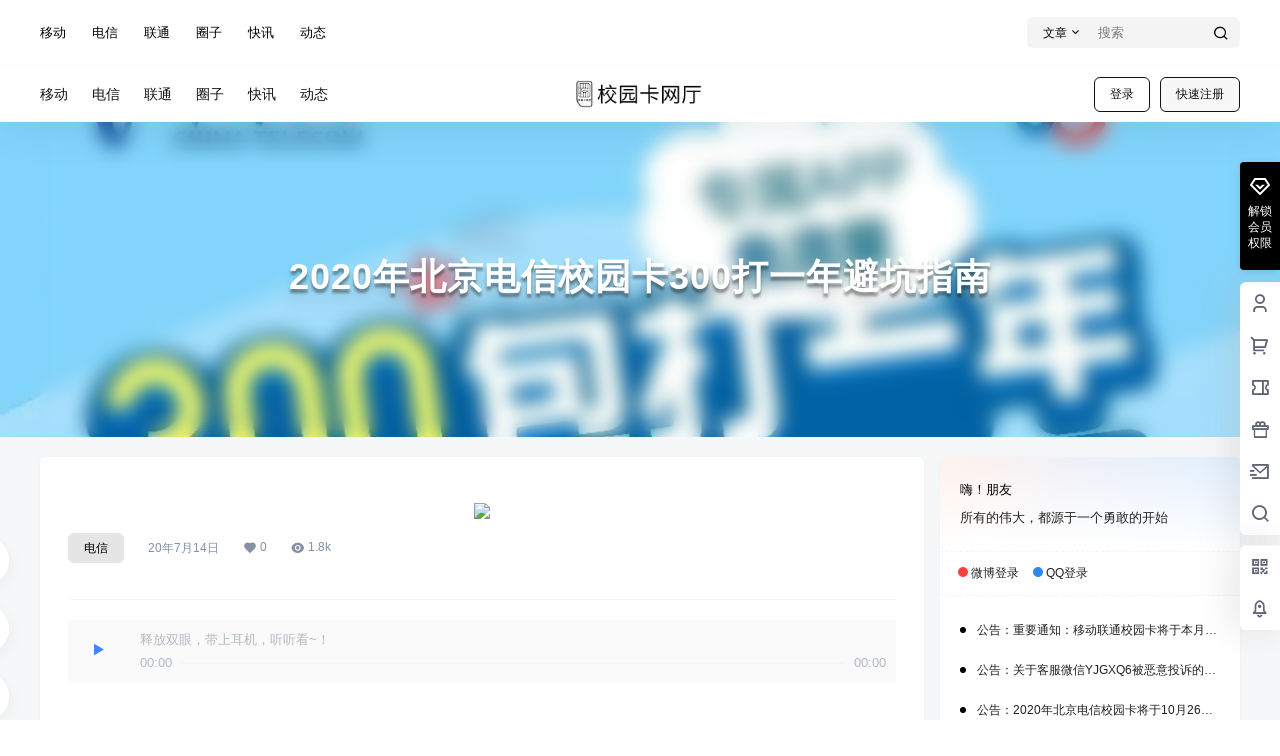

--- FILE ---
content_type: text/html; charset=UTF-8
request_url: https://xyk.yjgxq.club/wp-admin/admin-ajax.php
body_size: 291
content:
{"title":"2020\u5e74\u5317\u4eac\u7535\u4fe1\u6821\u56ed\u5361300\u6253\u4e00\u5e74\u907f\u5751\u6307\u5357 - \u6821\u56ed\u5361\u7f51\u5385","desc":"\u5927\u5bb6\u597d\uff0c\u8fd9\u91cc\u662f\u71d5\u90ca\u9ad8\u6821\u5708-\u6821\u56ed\u5361\u7f51\u5385\uff0c\u4eca\u5929\u5c31\u8ddf\u5927\u5bb6\u6765\u597d\u597d\u63b0\u626f\u63b0\u626f2020\u5e74\u5317\u4eac\u6821\u56ed\u5361\u7684\u90a3\u4e9b\u5751\uff0c\u4eca\u5929\u5148\u4ece2020\u5e74\u5317\u4eac\u7535\u4fe1\u6821\u56ed\u5361\u8ddf\u5927\u5bb6\u8bb2\u8d77\u3002","url":"https:\/\/xyk.yjgxq.club\/ctcc\/3985.html","img":"https:\/\/xyk.yjgxq.club\/wp-content\/uploads\/2020\/07\/wxsync-2020-07-5597e8c645cae9ad8027244ef0b76093.jpeg","use_actual_url":false,"swapTitleInWX":false,"appid":"wxd4073a7b4937d0e2","nonceStr":"vcl317ceqlwaOTCN","timestamp":1769417991,"signature":"1b3c6427d4948c44481215da75d26b618a15584f"}